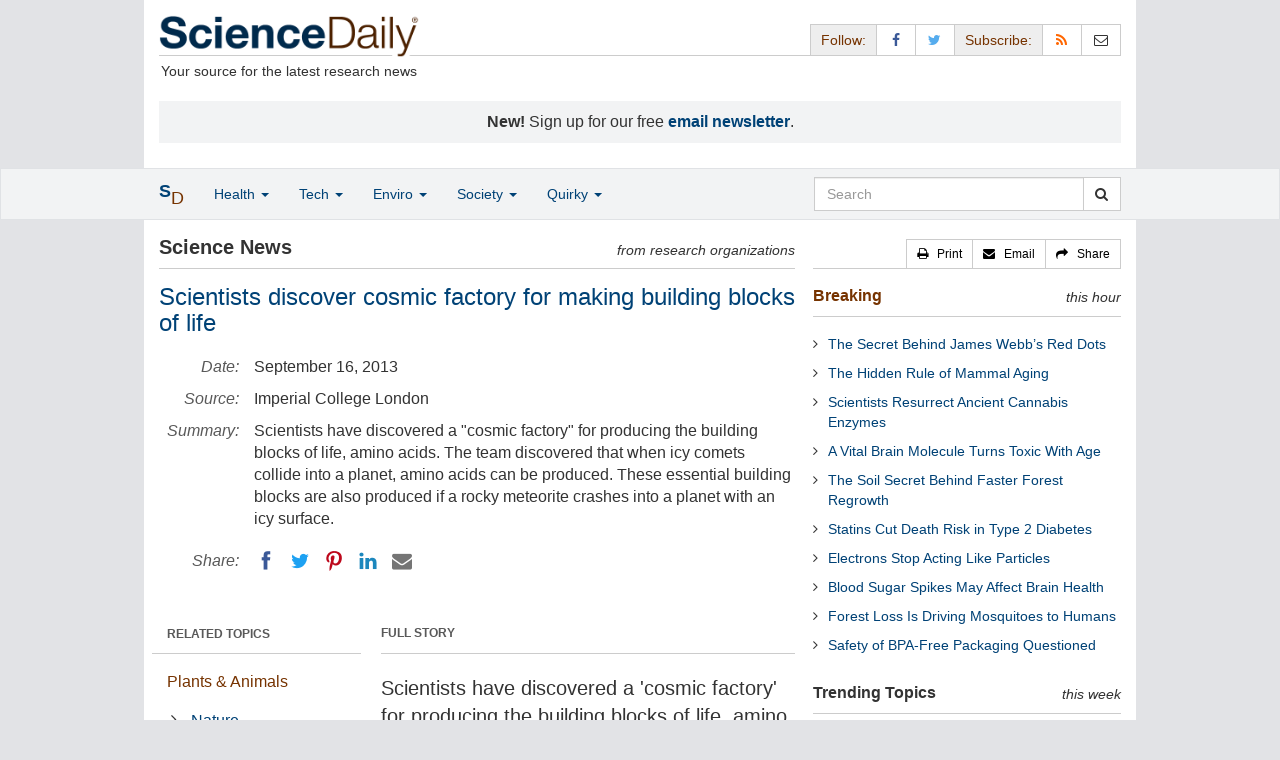

--- FILE ---
content_type: text/html
request_url: https://www.sciencedaily.com/releases/2013/09/130915134341.htm?utm_source=feedburner&utm_medium=feed&utm_campaign=Feed%3A+sciencedaily+%28ScienceDaily%3A+Latest+Science+News%29&utm_content=FaceBook
body_size: 11121
content:
<!DOCTYPE html>
<!--?xml encoding="UTF-8"--><html lang="en">
  <head>
	<meta charset="utf-8" />
	<meta http-equiv="X-UA-Compatible" content="IE=edge" />
	<meta id="viewport" name="viewport" content="width=device-width, initial-scale=1" />
        <meta name="robots" content="max-image-preview:large" />
	<title>Scientists discover cosmic factory for making building blocks of life | ScienceDaily</title>

	<meta name="description" content="Scientists have discovered a &amp;quot;cosmic factory&amp;quot; for producing the building blocks of life, amino acids. The team discovered that when icy comets collide into a planet, amino acids can be produced. These essential building blocks are also produced if a rocky meteorite crashes into a planet with an icy surface." id="metasummary" />
	<meta name="keywords" content="Nature; Molecular Biology; Biology; Space Exploration; Asteroids, Comets and Meteors; Jupiter; Origin of Life; Fossils; Early Climate" id="metakeywords" />

	<meta name="last-modified" content="Fri, 16 Jan 2026 08:45:59 GMT" />
	<meta name="expires" content="Fri, 16 Jan 2026 09:45:59 GMT" />

	<meta property="og:title" id="og_title" content="Scientists discover cosmic factory for making building blocks of life" />
	<meta property="og:type" content="article" />
	<meta property="og:url" id="og_url" content="https://www.sciencedaily.com/releases/2013/09/130915134341.htm" />
        <meta property="og:image" id="og_image" content="https://www.sciencedaily.com/images/scidaily-icon.png" />
        <meta property="og:image:width" id="og_image_width" content="200" />
        <meta property="og:image:height" id="og_image_height" content="200" />
	<meta property="og:description" id="og_description" content="Scientists have discovered a &amp;quot;cosmic factory&amp;quot; for producing the building blocks of life, amino acids. The team discovered that when icy comets collide into a planet, amino acids can be produced. These essential building blocks are also produced if a rocky meteorite crashes into a planet with an icy surface." />
	<meta property="og:site_name" content="ScienceDaily" />

	<link rel="canonical" href="https://www.sciencedaily.com/releases/2013/09/130915134341.htm" />
	<link rel="alternate" type="application/rss+xml" title="ScienceDaily: Latest Science News" href="https://www.sciencedaily.com/rss/" />

	<!-- Bootstrap core CSS -->
	<link href="/css/bootstrap.min.css" rel="stylesheet" />

	<!-- Font Awesome CSS -->
	<link href="/css/font-awesome.min.css" rel="stylesheet" />

	<!-- YAMM!3 CSS -->
	<link href="/css/yamm.css" rel="stylesheet" />
	
	<!-- Social Share Kit CSS -->
	<link href="/css/social-share-kit.css" rel="stylesheet" type="text/css" />

	<!-- Custom styles for this template -->
	<link href="/css/custom-202404121350.css" rel="stylesheet" />
	
<script type="text/javascript">
	/* Google Analytics TCF 2.0 support */
	window['gtag_enable_tcf_support'] = true;
</script>

<!-- Google tag (gtag.js) -->
<script async src="https://www.googletagmanager.com/gtag/js?id=G-GT6V1PPT8H"></script>
<script>
  window.dataLayer = window.dataLayer || [];
  function gtag(){dataLayer.push(arguments);}
  gtag('js', new Date());
  gtag('config', 'G-GT6V1PPT8H');
</script>

<script type="text/javascript" async="async" data-noptimize="1" data-cfasync="false" src="//scripts.pubnation.com/tags/197d605c-8b0a-4d0c-8229-cd0e28a78762.js"></script>

</head>
<body>

<header>

	<a href="#main" class="skip">Skip to main content</a>

	<!-- Container -->
    <div class="container white">
	    
		<!-- Row -->
	    <div class="row header">
		    
		    <div class="col-sm-5 col-md-4 no-padding-right">
			    <div class="logo">
				    <a href="/" title="ScienceDaily"><img src="/images/sd-logo.png" height="43" width="260" alt="ScienceDaily" /></a>
				    <hr class="hr-logo" />
				    <div class="clearfix"></div>
				    <div class="motto">Your source for the latest research news</div>
			    </div>
		    </div>
		    
			<div class="col-sm-7 col-md-8 no-padding-left hidden-xs">
				<div class="sharing">
					<div id="controls" class="btn-group" role="group" aria-label="...">
						<a href="#" class="btn btn-default topbar hidden-xs" role="button" aria-disabled="true">Follow:</a>
						<a href="https://www.facebook.com/sciencedaily" class="btn btn-default" data-toggle="tooltip" data-placement="bottom" title="Facebook" aria-label="Facebook Page"><i class="fa fa-facebook fa-fw" role="presentation"><span class="display-none">Facebook</span></i></a>
						<a href="https://twitter.com/sciencedaily" class="btn btn-default" data-toggle="tooltip" data-placement="bottom" title="X/Twitter" aria-label="X/Twitter Page"><i class="fa fa-twitter fa-fw" role="presentation"><span class="display-none">X/Twitter</span></i></a>
						<a href="#" class="btn btn-default topbar hidden-xs" role="button" aria-disabled="true">Subscribe:</a>
						<a href="/newsfeeds.htm" class="btn btn-default hidden-tiny" data-toggle="tooltip" data-placement="bottom" title="RSS Feeds" aria-label="RSS Feeds"><i class="fa fa-rss fa-fw" role="presentation"><span class="display-none">RSS Feeds</span></i></a>
						<a href="https://sciencedaily.substack.com" class="btn btn-default" target="_blank" data-toggle="tooltip" data-placement="bottom" title="Newsletter" aria-label="Newsletter"><i class="fa fa-envelope-o fa-fw" role="presentation"><span style="display: none">Newsletter</span></i></a>
					</div>
				</div>

			</div>

		</div>
		
		<div id="callout">
<strong>New!</strong> Sign up for our free <strong><a href="https://sciencedaily.substack.com/#" target="_blank">email newsletter</a></strong>.</div>
		
	</div>
<!-- /container -->

</header>

    <div id="contents" class="container white">
	    
	<div class="row">

		<!-- Main -->
		<main id="main">
		<div class="col-sm-7 col-md-8 main less-padding-right hyphenate">
			
			<!-- Top Science News -->
			<div class="head no-print">
				<div class="pull-left head-left">Science News</div>
				<div class="pull-right head-right">from research organizations</div>
			</div>
			<div class="clearfix"></div>
			<hr class="head-rule no-print" />
			
			<h1 id="headline" class="headline">Scientists discover cosmic factory for making building blocks of life</h1>
			
			
			<dl class="dl-horizontal dl-custom">
				<dt>Date:</dt>
				<dd id="date_posted">September 16, 2013</dd>
				<dt>Source:</dt>
				<dd id="source">Imperial College London</dd>
				<dt>Summary:</dt>
				<dd id="abstract">Scientists have discovered a &quot;cosmic factory&quot; for producing the building blocks of life, amino acids. The team discovered that when icy comets collide into a planet, amino acids can be produced. These essential building blocks are also produced if a rocky meteorite crashes into a planet with an icy surface.</dd>
				<dt class="no-print">Share:</dt>
				<dd class="no-print">
					<div id="share_top">
						<div data-url="https://www.sciencedaily.com/releases/2013/09/130915134341.htm" class="ssk-sm ssk-group">
							<a href="#" class="ssk ssk-icon ssk-facebook" aria-label="Facebook"><span class="display-none">Facebook</span></a>
							<a href="#" class="ssk ssk-icon ssk-twitter" aria-label="Twitter"><span class="display-none">Twitter</span></a>
							<a href="#" class="ssk ssk-icon ssk-pinterest" aria-label="Pinterest"><span class="display-none">Pinterest</span></a>
							<a href="#" class="ssk ssk-icon ssk-linkedin" aria-label="LinkedIN"><span class="display-none">LinkedIN</span></a>
							<a href="#" class="ssk ssk-icon ssk-email" aria-label="Email"><span class="display-none">Email</span></a>
						</div>
					</div>
				</dd>
			</dl>
			
						<div class="mobile-top-rectangle">
				
						</div>
				
			<div class="row">
				
				<div class="col-md-8 col-md-push-4">
					
					<div class="fullstory">FULL STORY</div>
					<hr class="hr-fullstory" />

					<!-- /story_photo -->
					<div class="clearfix"></div>

					<div id="story_text" class="hyphenate underline">

						<div id="featured"></div>
						<p id="first" class="lead">Scientists have discovered a 'cosmic factory' for producing the building blocks of life, amino acids, in research published today in the journal <em>Nature Geoscience</em>.</p>

						<div id="text">
<p>The team from Imperial College London, the University of Kent and Lawrence Livermore National Laboratory discovered that when icy comets collide into a planet, amino acids can be produced. These essential building blocks are also produced if a rocky meteorite crashes into a planet with an icy surface.</p>
<p>The researchers suggest that this process provides another piece to the puzzle of how life was kick-started on Earth, after a period of time between 4.5 and 3.8 billion years ago when the planet had been bombarded by comets and meteorites.</p>
<p>Dr Zita Martins, co-author of the paper from the Department of Earth Science and Engineering at Imperial College London, says: &quot;Our work shows that the basic building blocks of life can be assembled anywhere in the Solar System and perhaps beyond. However, the catch is that these building blocks need the right conditions in order for life to flourish. Excitingly, our study widens the scope for where these important ingredients may be formed in the Solar System and adds another piece to the puzzle of how life on our planet took root.&quot;</p>
<p>Dr Mark Price, co-author from the University of Kent, adds: &quot;This process demonstrates a very simple mechanism whereby we can go from a mix of simple molecules, such as water and carbon-dioxide ice, to a more complicated molecule, such as an amino acid. This is the first step towards life. The next step is to work out how to go from an amino acid to even more complex molecules such as proteins.&quot;</p>
<p>The abundance of ice on the surfaces of Enceladus and Europa, which are moons orbiting Saturn and Jupiter respectively, could provide a perfect environment for the production of amino acids, when meteorites crash into their surface, say the researchers. Their work further underlines the importance of future space missions to these moons to search for signs of life.</p>
<p>The researchers discovered that when a comet impacts on a world it creates a shock wave that generates molecules that make up amino acids. The impact of the shock wave also generates heat, which then transforms these molecules into amino acids.</p>
<p>The team made their discovery by recreating the impact of a comet by firing projectiles through a large high speed gun. This gun, located at the University of Kent, uses compressed gas to propel projectiles at speeds of 7.15 kilometres per second into targets of ice mixtures, which have a similar composition to comets. The resulting impact created amino acids such as glycine and D-and L-alanine.</p></div>

					</div>
<!-- /story_text -->

				</div>
<!-- /col-md-8 -->
				
				<div class="col-md-4 col-md-pull-8 less-padding-left no-print">
					
					<div class="row">

						<div class="col-xs-6 col-md-12">
							
							<ul class="nav topics">
								<li class="nav-header">
<a href="#">RELATED TOPICS</a>
									<ul id="related_topics" class="nav subnav">
										<li>
<a href="/news/plants_animals/">Plants &amp; Animals</a>
											<ul class="nav nav-condensed fa-ul">
												<li>
<i class="fa-li fa fa-angle-right" role="presentation"></i><a href="/news/plants_animals/nature/" rel="tag">Nature</a>
</li>
												<li>
<i class="fa-li fa fa-angle-right" role="presentation"></i><a href="/news/plants_animals/molecular_biology/" rel="tag">Molecular Biology</a>
</li>
												<li>
<i class="fa-li fa fa-angle-right" role="presentation"></i><a href="/news/plants_animals/biology/" rel="tag">Biology</a>
</li>
											</ul>
										</li>
										<li>
<a href="/news/space_time/">Space &amp; Time</a>
											<ul class="nav nav-condensed fa-ul">
												<li>
<i class="fa-li fa fa-angle-right" role="presentation"></i><a href="/news/space_time/space_exploration/" rel="tag">Space Exploration</a>
</li>
												<li>
<i class="fa-li fa fa-angle-right" role="presentation"></i><a href="/news/space_time/asteroids,_comets_and_meteors/" rel="tag">Asteroids, Comets and Meteors</a>
</li>
												<li>
<i class="fa-li fa fa-angle-right" role="presentation"></i><a href="/news/space_time/jupiter/" rel="tag">Jupiter</a>
</li>
											</ul>
										</li>
										<li>
<a href="/news/fossils_ruins/">Fossils &amp; Ruins</a>
											<ul class="nav nav-condensed fa-ul">
												<li>
<i class="fa-li fa fa-angle-right" role="presentation"></i><a href="/news/fossils_ruins/origin_of_life/" rel="tag">Origin of Life</a>
</li>
												<li>
<i class="fa-li fa fa-angle-right" role="presentation"></i><a href="/news/fossils_ruins/fossils/" rel="tag">Fossils</a>
</li>
												<li>
<i class="fa-li fa fa-angle-right" role="presentation"></i><a href="/news/fossils_ruins/early_climate/" rel="tag">Early Climate</a>
</li>
											</ul>
										</li>
</ul>
								</li>
							</ul>
							
						</div>
						
						<div class="col-xs-6 col-md-12">

							<ul class="nav topics">
								<li class="nav-header">
<a href="#">RELATED TERMS</a>
									<ul id="related_terms" class="nav nav-condensed fa-ul">
										<li>
<i class="fa-li fa fa-angle-right" role="presentation"></i><a href="/terms/amino_acid.htm">Amino acid</a>
</li>
										<li>
<i class="fa-li fa fa-angle-right" role="presentation"></i><a href="/terms/protein.htm">Protein</a>
</li>
										<li>
<i class="fa-li fa fa-angle-right" role="presentation"></i><a href="/terms/solar_system.htm">Solar system</a>
</li>
										<li>
<i class="fa-li fa fa-angle-right" role="presentation"></i><a href="/terms/protein_biosynthesis.htm">Protein biosynthesis</a>
</li>
										<li>
<i class="fa-li fa fa-angle-right" role="presentation"></i><a href="/terms/essential_nutrient.htm">Essential nutrient</a>
</li>
										<li>
<i class="fa-li fa fa-angle-right" role="presentation"></i><a href="/terms/neptune's_natural_satellites.htm">Neptune's natural satellites</a>
</li>
										<li>
<i class="fa-li fa fa-angle-right" role="presentation"></i><a href="/terms/extraterrestrial_life.htm">Extraterrestrial life</a>
</li>
										<li>
<i class="fa-li fa fa-angle-right" role="presentation"></i><a href="/terms/rna.htm">RNA</a>
</li>
</ul>
								</li>
							</ul>
		
						</div>
<!-- /col-xs-6 -->

					</div>
<!-- /row -->

				</div>
<!-- /col-md-4 -->
				
			</div>
<!-- /row -->
			
			<div id="insertion_end"></div>
			
						<hr />

						<div id="story_source">								<p><strong>Story Source:</strong></p>
								<p><a href="http://www3.imperial.ac.uk/newsandeventspggrp/imperialcollege/newssummary/news_16-9-2013-12-23-46" style="text-decoration: underline" rel="noopener noreferrer" target="_blank">Materials</a> provided by <a href="http://www.imperial.ac.uk/" rel="noopener noreferrer" target="_blank"><strong>Imperial College London</strong></a>. Original written by Colin Smith. <em>Note: Content may be edited for style and length.</em></p>
</div>
<!-- /story_source -->
				
						<hr />
						<!-- /related_multimedia -->
						<div id="journal_references">
<p><strong>Journal Reference</strong>:</p>
<ol class="journal">
<li>Zita Martins, Mark C. Price, Nir Goldman, Mark A. Sephton, Mark J. Burchell. <strong>Shock synthesis of amino acids from impacting cometary and icy planet surface analogues</strong>. <em>Nature Geoscience</em>, 2013; DOI: <a href="http://dx.doi.org/10.1038/ngeo1930" style="text-decoration: underline" rel="noopener noreferrer" target="_blank">10.1038/ngeo1930</a>
</li>
</ol>
<hr />
</div>
<!-- /journal_references -->

						<div id="citations">

							<div role="tabpanel" class="right-tabs clearfix">

								<p class="pull-left"><strong>Cite This Page</strong>:</p>

								<!-- Nav tabs -->
								<ul class="nav nav-tabs" role="tablist">
									<li role="presentation" class="active"><a href="#citation_mla" aria-controls="citation_mla" role="tab" data-toggle="tab">MLA</a></li>
									<li role="presentation"><a href="#citation_apa" aria-controls="citation_apa" role="tab" data-toggle="tab">APA</a></li>
									<li role="presentation"><a href="#citation_chicago" aria-controls="citation_chicago" role="tab" data-toggle="tab">Chicago</a></li>
								</ul>
								
								<!-- Tab panes -->
								<div class="tab-content tab-citations">
									<div role="tabpanel" class="tab-pane active" id="citation_mla">Imperial College London. "Scientists discover cosmic factory for making building blocks of life." ScienceDaily. ScienceDaily, 16 September 2013. &lt;www.sciencedaily.com<wbr>/<wbr>releases<wbr>/<wbr>2013<wbr>/<wbr>09<wbr>/<wbr>130915134341.htm&gt;.</div>
									<div role="tabpanel" class="tab-pane" id="citation_apa">Imperial College London. (2013, September 16). Scientists discover cosmic factory for making building blocks of life. <em>ScienceDaily</em>. Retrieved January 17, 2026 from www.sciencedaily.com<wbr>/<wbr>releases<wbr>/<wbr>2013<wbr>/<wbr>09<wbr>/<wbr>130915134341.htm</div>
									<div role="tabpanel" class="tab-pane" id="citation_chicago">Imperial College London. "Scientists discover cosmic factory for making building blocks of life." ScienceDaily. www.sciencedaily.com<wbr>/<wbr>releases<wbr>/<wbr>2013<wbr>/<wbr>09<wbr>/<wbr>130915134341.htm (accessed January 17, 2026).</div>
								</div>

							</div>
			
							<div class="clearfix"></div>

						</div>
<!-- end citations -->

						<div class="clearfix"></div>

						<br />

			<div class="head">
	            <h2 id="exploremore_heading" class="pull-left head-left">Explore More</h2>
	            <div class="pull-right head-right">from ScienceDaily</div>
	        </div>
	        <div class="clearfix"></div>
	        <hr class="head-rule" />
	
			<div id="more_coverage_container">
				<div class="fullstory">MORE COVERAGE</div>
				<hr class="hr-fullstory" />
	
				<div id="more_coverage">					<div class="related-headline clearfix"><a href="/releases/2013/09/130916140453.htm">It's a Shock: Life on Earth May Have Come from out of This World</a></div>
					<div class="related-summary">
<span class="story-date">Nov. 30, -0001 </span> A group of international scientists including a Lawrence Livermore National Laboratory researcher have confirmed that life really could have come from out of this ... </div>
</div>
			</div>
						
			<div class="fullstory">RELATED STORIES</div>
			<hr class="hr-fullstory" />
	
			<div id="related_releases">					<div class="related-headline clearfix"><a href="/releases/2024/11/241113160829.htm">Meteorite Contains Evidence of Liquid Water on Mars 742 Million Years Ago</a></div>
					<div class="related-summary">
<span class="story-date">Nov. 13, 2024 </span> An asteroid struck Mars 11 million years ago and sent pieces of the red planet hurtling through space. One of these chunks of Mars eventually crashed into the Earth and is one of the few meteorites ... </div>					<div class="related-headline clearfix"><a href="/releases/2024/09/240911112114.htm">Scientists Expand the Genetic Alphabet to Create New Proteins</a></div>
					<div class="related-summary">
<span class="story-date">Sep. 11, 2024 </span> It's a dogma taught in every introductory biology class: Proteins are composed of combinations of 20 different amino acids, arranged into diverse sequences like words. But researchers trying to ... </div>					<div class="related-headline clearfix"><a href="/releases/2024/07/240721113224.htm">Life Signs Could Survive Near Surfaces of Enceladus and Europa</a></div>
					<div class="related-summary">
<span class="story-date">July 21, 2024 </span> Europa and Enceladus, icy moons of Jupiter and Saturn respectively, have evidence of oceans beneath their crusts. A NASA experiment suggests -- if these oceans support life -- signatures of that life ... </div>					<div class="related-headline clearfix"><a href="/releases/2023/11/231114215641.htm">'Bouncing' Comets Could Deliver Building Blocks for Life to Exoplanets</a></div>
					<div class="related-summary">
<span class="story-date">Nov. 14, 2023 </span> How did the molecular building blocks for life end up on Earth? One long-standing theory is that they could have been delivered by comets. Now, researchers have shown how comets could deposit similar ... </div>					<div class="related-headline clearfix"><a href="/releases/2023/05/230525141329.htm">New Study Provides Novel Insights Into the Cosmic Evolution of Amino Acids</a></div>
					<div class="related-summary">
<span class="story-date">May 25, 2023 </span> All biological amino acids on Earth appear exclusively in their left-handed form, but the reason underlying this observation is elusive. Recently, scientists uncovered new clues about the cosmic ... </div>					<div class="related-headline clearfix"><a href="/releases/2023/01/230111193434.htm">Scientists Study Life Origins by Simulating a Cosmic Evolution</a></div>
					<div class="related-summary">
<span class="story-date">Jan. 11, 2023 </span> Amino acids make up millions of proteins that drive the chemical gears of life, including essential bodily functions in animals. Because of amino acids' relationship to living things scientists ... </div>
<hr class="head-rule" />
<div class="fullstory">TRENDING AT <a href="https://scitechdaily.com/">SCITECHDAILY.com</a>
</div>
<hr class="hr-fullstory" />
<p><a href="https://scitechdaily.com/patients-once-paralyzed-by-life-show-lasting-recovery-with-implanted-nerve-therapy/">Patients Once “Paralyzed by Life” Show Lasting Recovery With Implanted Nerve Therapy</a></p>
<p><a href="https://scitechdaily.com/using-these-common-painkillers-after-surgery-may-be-slowing-recovery-new-study-finds/">Using These Common Painkillers After Surgery May Be Slowing Recovery, New Study Finds</a></p>
<p><a href="https://scitechdaily.com/could-a-tomato-nutrient-help-prevent-severe-gum-disease-in-older-adults/">Could a Tomato Nutrient Help Prevent Severe Gum Disease in Older Adults?</a></p>
<p><a href="https://scitechdaily.com/a-hidden-climate-rhythm-is-driving-extreme-floods-and-droughts-worldwide/">A Hidden Climate Rhythm Is Driving Extreme Floods and Droughts Worldwide</a></p>
</div>
	
		</div>
		</main>
		<!-- /Main -->

		<!-- Sidebar -->
		<div class="col-sm-5 col-md-4 less-padding-left sidebar no-print">
			<div class="pull-right btn-group btn-group-sm tools-top hidden-tiny hidden-xs" role="group" aria-label="...">
				<a href="#" class="btn btn-default print black" role="button"><i class="fa fa-print" role="presentation"></i>   <span class="hidden-sm">Print</span></a>
				<a href="#" class="btn btn-default email black" role="button"><i class="fa fa-envelope" role="presentation"></i>   <span class="hidden-sm">Email</span></a>
				<a href="#" class="btn btn-default black" data-toggle="modal" data-target="#shareModal" role="button"><i class="fa fa-share" role="presentation"></i>   <span class="hidden-sm">Share</span></a>
			</div>
			<div class="clearfix"></div>
			<hr class="hr-tools-top" />
			
			<div class="subhead">
				<h2 id="breaking_heading" class="pull-left subhead-left"><a href="/breaking/" class="breaking-head">Breaking</a></h2>
				<div class="pull-right subhead-right">this hour</div>
			</div>
			<div class="clearfix"></div>
			<hr class="head-rule" />
			
			<ul id="justin_headlines" class="list-unstyled breaking-list">
	
	<li><a href="/releases/2026/01/260115022801.htm">The Secret Behind James Webb’s Red Dots</a></li>
	

	
	<li><a href="/releases/2026/01/260115022814.htm">The Hidden Rule of Mammal Aging</a></li>
	

	
	<li><a href="/releases/2026/01/260115022805.htm">Scientists Resurrect Ancient Cannabis Enzymes</a></li>
	

	
	<li><a href="/releases/2026/01/260115022811.htm">A Vital Brain Molecule Turns Toxic With Age</a></li>
	

	
	<li><a href="/releases/2026/01/260115220612.htm">The Soil Secret Behind Faster Forest Regrowth</a></li>
	

	
	<li><a href="/releases/2026/01/260115022812.htm">Statins Cut Death Risk in Type 2 Diabetes</a></li>
	

	
	<li><a href="/releases/2026/01/260115022758.htm">Electrons Stop Acting Like Particles</a></li>
	

	
	<li><a href="/releases/2026/01/260115022756.htm">Blood Sugar Spikes May Affect Brain Health</a></li>
	

	
	<li><a href="/releases/2026/01/260115022754.htm">Forest Loss Is Driving Mosquitoes to Humans</a></li>
	

	
	<li><a href="/releases/2026/01/260114084134.htm">Safety of BPA-Free Packaging Questioned</a></li>
	
</ul>
			
			<div class="subhead extra-top-margin">
				<h2 id="most_popular_heading" class="pull-left subhead-left">Trending Topics</h2>
				<div class="pull-right subhead-right">this week</div>
			</div>
			<div class="clearfix"></div>
			<hr class="head-rule" />
			
			<div id="most_popular_section1_head" class="side-subhead"><a href="/news/space_time/" class="gray">SPACE &amp; TIME</a></div>
			<div id="most_popular_section1">
	<div class="sidebar-headline clearfix"><a href="/news/space_time/cosmic_rays/">Cosmic Rays</a></div>
	<div class="sidebar-headline clearfix"><a href="/news/space_time/galaxies/">Galaxies</a></div>
	<div class="sidebar-headline clearfix"><a href="/news/space_time/space_probes/">Space Probes</a></div>
</div>

			<div id="most_popular_section2_head" class="side-subhead"><a href="/news/matter_energy/" class="gray">MATTER &amp; ENERGY</a></div>
			<div id="most_popular_section2">
	<div class="sidebar-headline clearfix"><a href="/news/matter_energy/spintronics/">Spintronics</a></div>
	<div class="sidebar-headline clearfix"><a href="/news/matter_energy/albert_einstein/">Albert Einstein</a></div>
	<div class="sidebar-headline clearfix"><a href="/news/matter_energy/batteries/">Batteries</a></div>
</div>
			
			<div id="most_popular_section3_head" class="side-subhead"><a href="/news/computers_math/" class="gray">COMPUTERS &amp; MATH</a></div>
			<div id="most_popular_section3">
	<div class="sidebar-headline clearfix"><a href="/news/computers_math/computer_programming/">Computer Programming</a></div>
	<div class="sidebar-headline clearfix"><a href="/news/computers_math/internet/">Internet</a></div>
	<div class="sidebar-headline clearfix"><a href="/news/computers_math/mobile_computing/">Mobile Computing</a></div>
</div>
			
			<div class="halfpage double-extra-top-margin">

			</div>

			<div class="subhead extra-top-margin">
				<h2 id="strange_offbeat_heading" class="pull-left subhead-left">Strange &amp; Offbeat</h2>
				<div class="pull-right subhead-right"> </div>
			</div>
			<div class="clearfix"></div>
			<hr class="head-rule" />
			
			<div id="strange_offbeat_section1_head" class="side-subhead"><a href="/news/strange_offbeat/space_time/" class="gray">SPACE &amp; TIME</a></div>
			<div id="strange_offbeat_section1">
	<div class="sidebar-headline clearfix"><a href="/releases/2025/12/251216081949.htm">Ramanujan’s 100-Year-Old Pi Formula Is Still Revealing the Universe</a></div>
	<div class="sidebar-headline clearfix"><a href="/releases/2025/12/251215084222.htm">Hidden Dimensions Could Explain Where Mass Comes from</a></div>
	<div class="sidebar-headline clearfix"><a href="/releases/2025/11/251112011838.htm">NASA's Webb Finds Life’s Building Blocks Frozen in a Galaxy Next Door</a></div>
</div>

			<div id="strange_offbeat_section2_head" class="side-subhead"><a href="/news/strange_offbeat/matter_energy/" class="gray">MATTER &amp; ENERGY</a></div>
			<div id="strange_offbeat_section2">
	<div class="sidebar-headline clearfix"><a href="/releases/2025/12/251228020014.htm">Fusion Reactors May Create Dark Matter Particles</a></div>
	<div class="sidebar-headline clearfix"><a href="/releases/2025/11/251110021052.htm">Physicists Prove the Universe Isn’t a Simulation After All</a></div>
	<div class="sidebar-headline clearfix"><a href="/releases/2025/11/251109013236.htm">Dark Energy Might Be Changing and So Is the Universe</a></div>
</div>
			
			<div id="strange_offbeat_section3_head" class="side-subhead"><a href="/news/strange_offbeat/computers_math/" class="gray">COMPUTERS &amp; MATH</a></div>
			<div id="strange_offbeat_section3">
	<div class="sidebar-headline clearfix"><a href="/releases/2025/12/251221043223.htm">What If AI Becomes Conscious and We Never Know</a></div>
	<div class="sidebar-headline clearfix"><a href="/releases/2025/12/251209234139.htm">Scientists Reveal a Tiny Brain Chip That Streams Thoughts in Real Time</a></div>
	<div class="sidebar-headline clearfix"><a href="/releases/2025/11/251111054354.htm">Brain-Like Learning Found in Bacterial Nanopores</a></div>
</div>
			
		</div>
		<!-- /Sidebar -->

	</div>
	<!-- /Row -->

	<br />

	</div> <!-- /Container -->

<div id="navwrapper">
<div id="topnav">
	<!-- Static navbar -->
	<nav class="navbar yamm navbar-default navbar-static navbar-custom"><div class="container">
		<div class="navbar-header">
		  <button type="button" class="navbar-toggle collapsed menu" data-toggle="collapse" data-target="#navbar" aria-expanded="false" aria-controls="navbar">
			<span class="sr-only">Toggle navigation</span>
			<span>Menu  <i class="fa fa-bars" role="presentation"></i></span>
		  </button>
		  <a class="navbar-brand visible-xs" href="#"><span class="icon-s">S<span class="icon-d">D</span></span></a>
		  <ul class="nav navbar-nav hidden-xs">
<li class="dropdown">
			  <a href="#" class="navbar-brand dropdown-toggle" data-toggle="dropdown" role="button" aria-expanded="false" aria-haspopup="true"><span class="icon-s">S<span class="icon-d">D</span></span></a>
			  <ul class="dropdown-menu brand" role="menu">
<li><a href="/" role="menuitem">Home Page</a></li>
				<li class="divider">
				</li>
<li><a href="/news/top/science/" role="menuitem">Top Science News</a></li>
				<li class="divider">
				</li>
<li><a href="/news/" role="menuitem">Latest News</a></li>
			  </ul>
</li>
		  </ul>
</div>
		<div id="navbar" class="navbar-collapse collapse">
		  <ul class="nav navbar-nav">
<li class="dropdown visible-xs">
			  <a href="#" class="dropdown-toggle" data-toggle="dropdown" role="button" aria-expanded="false" aria-haspopup="true">Home <span class="caret" role="presentation"></span></a>
			  <ul class="dropdown-menu" role="menu">
<li><a href="/" role="menuitem">Home Page</a></li>
				<li class="divider">
				</li>
<li><a href="/news/top/science/" role="menuitem">Top Science News</a></li>
				<li class="divider">
				</li>
<li><a href="/news/" role="menuitem">Latest News</a></li>
			  </ul>
<!-- /dropdown-menu -->
</li>
<!-- /dropdown -->
			<li class="dropdown">
			  <a href="#" class="dropdown-toggle" data-toggle="dropdown" role="button" aria-expanded="false" aria-haspopup="true">Health <span class="caret" role="presentation"></span></a>
			  <ul class="dropdown-menu dropdown-menu-left" role="menu">
<li class="menu-item">
					  <div class="yamm-content hyphenate">
						  <div>View all the latest <strong><a href="/news/top/health/">top news</a></strong> in the health sciences, <span class="hidden-xs hidden-sm" role="presentation"><br /></span>or browse the topics below:</div>
						  <div class="row">
							  <div class="col-xs-4">
								  <div class="menu-section"><a href="/news/health_medicine/">Health &amp; Medicine</a></div>
									<ul class="list-unstyled menu-topics">
<li><a href="/news/health_medicine/allergy/" role="menuitem">Allergy</a></li>
										<li><a href="/news/health_medicine/cancer/" role="menuitem">Cancer</a></li>
										<li><a href="/news/health_medicine/cold_and_flu/" role="menuitem">Cold and Flu</a></li>
										<li><a href="/news/health_medicine/diabetes/" role="menuitem">Diabetes</a></li>
									
										<li><a href="/news/health_medicine/heart_disease/" role="menuitem">Heart Disease</a></li>
									
										<li><a href="/news/health_medicine/" role="menuitem">... <em>more topics</em></a></li>
									</ul>
<!-- /menu-topics -->
</div>
<!-- /col-xs-4 -->
							  <div class="col-xs-4">
								  <div class="menu-section"><a href="/news/mind_brain/" role="menuitem">Mind &amp; Brain</a></div>
									<ul class="list-unstyled menu-topics">
<li><a href="/news/mind_brain/add_and_adhd/" role="menuitem">ADD and ADHD</a></li>
									
										<li><a href="/news/mind_brain/alzheimer's/" role="menuitem">Alzheimer's</a></li>
									
										<li><a href="/news/mind_brain/headaches/" role="menuitem">Headaches</a></li>
										<li><a href="/news/mind_brain/intelligence/" role="menuitem">Intelligence</a></li>
									
										<li><a href="/news/mind_brain/psychology/" role="menuitem">Psychology</a></li>
									
										<li><a href="/news/mind_brain/" role="menuitem">... <em>more topics</em></a></li>
									</ul>
<!-- /menu-topics -->
</div>
<!-- /col-xs-4 -->
							  <div class="col-xs-4">
								  <div class="menu-section"><a href="/news/living_well/" role="menuitem">Living Well</a></div>
									<ul class="list-unstyled menu-topics">
<li><a href="/news/mind_brain/parenting/" role="menuitem">Parenting</a></li>
										<li><a href="/news/mind_brain/child_development/" role="menuitem">Child Development</a></li>
										<li><a href="/news/mind_brain/stress/" role="menuitem">Stress</a></li>
										<li><a href="/news/health_medicine/nutrition/" role="menuitem">Nutrition</a></li>
										<li><a href="/news/health_medicine/fitness/" role="menuitem">Fitness</a></li>
					
										<li><a href="/news/living_well/" role="menuitem">... <em>more topics</em></a></li>
									</ul>
<!-- /menu-topics -->
</div>
<!-- /col-xs-4 -->
						  </div>
<!-- /row -->
					  </div>
<!-- /yamm-content -->
				  </li>
<!-- /menu-item -->
			  </ul>
<!-- /dropdown-menu -->
</li>
<!-- /dropdown -->
				  
			<li class="dropdown">
			  <a href="#" class="dropdown-toggle" data-toggle="dropdown" role="button" aria-expanded="false" aria-haspopup="true">Tech <span class="caret" role="presentation"></span></a>
			  <ul class="dropdown-menu dropdown-menu-left" role="menu">
<li class="menu-item">
					  <div class="yamm-content hyphenate">
						  <div>View all the latest <strong><a href="/news/top/technology/">top news</a></strong> in the physical sciences &amp; technology, <span class="hidden-xs hidden-sm" role="presentation"><br /></span>or browse the topics below:</div>
						  <div class="row">
							  <div class="col-xs-4">
								  <div class="menu-section"><a href="/news/matter_energy/" role="menuitem">Matter &amp; Energy</a></div>
									<ul class="list-unstyled menu-topics">
										<li><a href="/news/matter_energy/chemistry/" role="menuitem">Chemistry</a></li>
									
										<li><a href="/news/matter_energy/fossil_fuels/" role="menuitem">Fossil Fuels</a></li>
									
										<li><a href="/news/matter_energy/nanotechnology/" role="menuitem">Nanotechnology</a></li>
										<li><a href="/news/matter_energy/physics/" role="menuitem">Physics</a></li>
									
										<li><a href="/news/matter_energy/solar_energy/" role="menuitem">Solar Energy</a></li>
										<li><a href="/news/matter_energy/" role="menuitem">... <em>more topics</em></a></li>
									</ul>
<!-- /menu-topics -->
</div>
<!-- /col-xs-4 -->
							  <div class="col-xs-4">
								  <div class="menu-section"><a href="/news/space_time/" role="menuitem">Space &amp; Time</a></div>
									<ul class="list-unstyled menu-topics">
									
										<li><a href="/news/space_time/black_holes/" role="menuitem">Black Holes</a></li>
										<li><a href="/news/space_time/dark_matter/" role="menuitem">Dark Matter</a></li>
									
										<li><a href="/news/space_time/extrasolar_planets/" role="menuitem">Extrasolar Planets</a></li>
					
										<li><a href="/news/space_time/solar_system/" role="menuitem">Solar System</a></li>
										<li><a href="/news/space_time/space_telescopes/" role="menuitem">Space Telescopes</a></li>
									
										<li><a href="/news/space_time/" role="menuitem">... <em>more topics</em></a></li>
									</ul>
<!-- /menu-topics -->
</div>
<!-- /col-xs-4 -->
							  <div class="col-xs-4">
								  <div class="menu-section"><a href="/news/computers_math/" role="menuitem">Computers &amp; Math</a></div>
									<ul class="list-unstyled menu-topics">
<li><a href="/news/computers_math/artificial_intelligence/" role="menuitem">Artificial Intelligence</a></li>
										<li><a href="/news/computers_math/mathematics/" role="menuitem">Mathematics</a></li>
										<li><a href="/news/computers_math/quantum_computers/" role="menuitem">Quantum Computers</a></li>
									
										<li><a href="/news/computers_math/robotics/" role="menuitem">Robotics</a></li>
										<li><a href="/news/computers_math/virtual_reality/" role="menuitem">Virtual Reality</a></li>
									
										<li><a href="/news/computers_math/" role="menuitem">... <em>more topics</em></a></li>
									</ul>
<!-- /menu-topics -->
</div>
<!-- /col-xs-4 -->
						  </div>
<!-- /row -->
					  </div>
<!-- /yamm-content -->
				  </li>
<!-- /menu-item -->
			  </ul>
<!-- /dropdown-menu -->
</li>
<!-- /dropdown -->
			<li class="dropdown">
			  <a href="#" class="dropdown-toggle" data-toggle="dropdown" role="button" aria-expanded="false" aria-haspopup="true">Enviro <span class="caret" role="presentation"></span></a>
			  <ul class="dropdown-menu dropdown-menu-left" role="menu">
<li class="menu-item">
					  <div class="yamm-content hyphenate">
						  <div>View all the latest <strong><a href="/news/top/environment/">top news</a></strong> in the environmental sciences, <span class="hidden-xs hidden-sm" role="presentation"><br /></span>or browse the topics below:</div>
						  <div class="row">
							  <div class="col-xs-4">
								  <div class="menu-section"><a href="/news/plants_animals/" role="menuitem">Plants &amp; Animals</a></div>
									<ul class="list-unstyled menu-topics">
<li><a href="/news/plants_animals/agriculture_and_food/" role="menuitem">Agriculture and Food</a></li>
									
										<li><a href="/news/plants_animals/biology/" role="menuitem">Biology</a></li>
										<li><a href="/news/plants_animals/biotechnology/" role="menuitem">Biotechnology</a></li>
									
									
										<li><a href="/news/plants_animals/extinction/" role="menuitem">Extinction</a></li>
										<li><a href="/news/plants_animals/microbes_and_more/" role="menuitem">Microbes and More</a></li>
									
										<li><a href="/news/plants_animals/" role="menuitem">... <em>more topics</em></a></li>
									</ul>
<!-- /menu-topics -->
</div>
<!-- /col-xs-4 -->
							  <div class="col-xs-4">
								  <div class="menu-section"><a href="/news/earth_climate/" role="menuitem">Earth &amp; Climate</a></div>
									<ul class="list-unstyled menu-topics">
<li><a href="/news/earth_climate/climate/" role="menuitem">Climate</a></li>
									
										<li><a href="/news/earth_climate/earthquakes/" role="menuitem">Earthquakes</a></li>
									
										<li><a href="/news/earth_climate/geology/" role="menuitem">Geology</a></li>
										<li><a href="/news/earth_climate/global_warming/" role="menuitem">Global Warming</a></li>
										<li><a href="/news/earth_climate/pollution/" role="menuitem">Pollution</a></li>
									
										<li><a href="/news/earth_climate/" role="menuitem">... <em>more topics</em></a></li>
									</ul>
<!-- /menu-topics -->
</div>
<!-- /col-xs-4 -->
							  <div class="col-xs-4">
								  <div class="menu-section"><a href="/news/fossils_ruins/" role="menuitem">Fossils &amp; Ruins</a></div>
									<ul class="list-unstyled menu-topics">
										<li><a href="/news/fossils_ruins/anthropology/" role="menuitem">Anthropology</a></li>
									
										<li><a href="/news/fossils_ruins/archaeology/" role="menuitem">Archaeology</a></li>
										<li><a href="/news/fossils_ruins/dinosaurs/" role="menuitem">Dinosaurs</a></li>
										<li><a href="/news/fossils_ruins/evolution/" role="menuitem">Evolution</a></li>
										<li><a href="/news/fossils_ruins/paleontology/" role="menuitem">Paleontology</a></li>
									
										<li><a href="/news/fossils_ruins/" role="menuitem">... <em>more topics</em></a></li>
									</ul>
<!-- /menu-topics -->
</div>
<!-- /col-xs-4 -->
						  </div>
<!-- /row -->
					  </div>
<!-- /yamm-content -->
				  </li>
<!-- /menu-item -->
			  </ul>
<!-- /dropdown-menu -->
</li>
<!-- /dropdown -->
			<li class="dropdown">
			  <a href="#" class="dropdown-toggle" data-toggle="dropdown" role="button" aria-expanded="false" aria-haspopup="true">Society <span class="caret" role="presentation"></span></a>
			  <ul class="dropdown-menu dropdown-menu-left" role="menu">
<li class="menu-item">
					  <div class="yamm-content hyphenate">
						  <div>View all the latest <strong><a href="/news/top/society/">top news</a></strong> in the social sciences &amp; education, <span class="hidden-xs hidden-sm" role="presentation"><br /></span>or browse the topics below:</div>
						  <div class="row">
							  <div class="col-xs-4">
								  <div class="menu-section"><a href="/news/science_society/" role="menuitem">Science &amp; Society</a></div>
									<ul class="list-unstyled menu-topics">
<li><a href="/news/science_society/arts_and_culture/" role="menuitem">Arts &amp; Culture</a></li>
										<li><a href="/news/science_society/economics/" role="menuitem">Economics</a></li>
										<li><a href="/news/science_society/privacy_issues/" role="menuitem">Privacy Issues</a></li>
										<li><a href="/news/science_society/public_health/" role="menuitem">Public Health</a></li>
										<li><a href="/news/science_society/sports/" role="menuitem">Sports</a></li>
									
										<li><a href="/news/science_society/" role="menuitem">... <em>more topics</em></a></li>
									</ul>
<!-- /menu-topics -->
</div>
<!-- /col-xs-4 -->
							  <div class="col-xs-4">
								  <div class="menu-section"><a href="/news/business_industry/" role="menuitem">Business &amp; Industry</a></div>
									<ul class="list-unstyled menu-topics">
										<li><a href="/news/computers_math/computers_and_internet/" role="menuitem">Computers &amp; Internet</a></li>
										<li><a href="/news/matter_energy/energy_and_resources/" role="menuitem">Energy &amp; Resources</a></li>
										<li><a href="/news/matter_energy/engineering/" role="menuitem">Engineering</a></li>
										<li><a href="/news/matter_energy/medical_technology/" role="menuitem">Medical Technology</a></li>
										<li><a href="/news/matter_energy/automotive_and_transportation/" role="menuitem">Transportation</a></li>
										
										<li><a href="/news/business_industry/" role="menuitem">... <em>more topics</em></a></li>
									</ul>
<!-- /menu-topics -->
</div>
<!-- /col-xs-4 -->
							  <div class="col-xs-4">
								  <div class="menu-section"><a href="/news/education_learning/" role="menuitem">Education &amp; Learning</a></div>
									<ul class="list-unstyled menu-topics">
										<li><a href="/news/mind_brain/creativity/" role="menuitem">Creativity</a></li>
										<li><a href="/news/mind_brain/educational_psychology/" role="menuitem">Educational Psychology</a></li>
										<li><a href="/news/mind_brain/infant_and_preschool_learning/" role="menuitem">Infant &amp; Preschool</a></li>
										<li><a href="/news/mind_brain/learning_disorders/" role="menuitem">Learning Disorders</a></li>
										<li><a href="/news/science_society/stem_education/" role="menuitem">STEM Education</a></li>
										
										<li><a href="/news/education_learning/" role="menuitem">... <em>more topics</em></a></li>
									</ul>
<!-- /menu-topics -->
</div>
<!-- /col-xs-4 -->
						  </div>
<!-- /row -->
					  </div>
<!-- /yamm-content -->
				  </li>
<!-- /menu-item -->
			  </ul>
<!-- /dropdown-menu -->
</li>
<!-- /dropdown -->
			<li class="dropdown">
			  <a href="#" class="dropdown-toggle" data-toggle="dropdown" role="button" aria-expanded="false" aria-haspopup="true">Quirky <span class="caret" role="presentation"></span></a>
			  <ul class="dropdown-menu" role="menu">
				  <li><a href="/news/strange_offbeat/" role="menuitem">Top News</a></li>
				<li class="divider">
				</li>
<li><a href="/news/strange_offbeat/human_quirks/" role="menuitem">Human Quirks</a></li>
				<li><a href="/news/strange_offbeat/odd_creatures/" role="menuitem">Odd Creatures</a></li>
				<li><a href="/news/strange_offbeat/bizarre_things/" role="menuitem">Bizarre Things</a></li>
				<li><a href="/news/strange_offbeat/weird_world/" role="menuitem">Weird World</a></li>
			  </ul>
<!-- /dropdown-menu -->
</li>
<!-- /dropdown -->
		  </ul>
<form action="/search/" method="get" class="navbar-form navbar-right" role="search">
			  <div class="form-group search">
				  <div class="input-group">
					  <label id="keywordlabel" for="keyword" class="display-none">Keyword:</label><input type="text" id="keyword" name="keyword" aria-labelledby="keywordlabel" title="Enter keyword to search" class="form-control hidden-xs" placeholder="Search" /><span class="input-group-btn"><button class="btn btn-default" type="submit" aria-label="search"><i class="fa fa-search" role="presentation"><span class="display-none">Search</span></i></button></span>
</div>
			  </div>
		  </form>

		</div>
<!--/.nav-collapse -->
	  </div>
	</nav>
</div>
</div>
<!-- /navwrapper -->

<footer>
	
	<div class="container light-gray">

		<div class="row footer-links">
			<div class="col-sm-12 col-md-4">
				<div class="footer-head">Free Subscriptions</div>
				<hr class="footer-rule" />
				<p>Stay informed with ScienceDaily's free email newsletter, updated daily and weekly. Or view our many newsfeeds in your RSS reader:</p>
				<ul class="list-unstyled footer-list">
					<li>
<i class="fa fa-envelope fa-fw" role="presentation"></i> <a href="https://sciencedaily.substack.com">Email Newsletter</a>
</li>
					<li>
<i class="fa fa-rss fa-fw" role="presentation"></i> <a href="/newsfeeds.htm">RSS Feeds</a>
</li>
				</ul>
			</div>
			<div class="col-sm-12 col-md-4">
				<div class="footer-head">Follow Us</div>
				<hr class="footer-rule" />
				<p>Keep up to date with the latest news from ScienceDaily via social networks:</p>
				<ul class="list-unstyled footer-list">
					<li>
<i class="fa fa-facebook fa-fw" role="presentation"></i> <a href="https://www.facebook.com/sciencedaily">Facebook</a>
</li>
					<li>
<i class="fa fa-twitter fa-fw" role="presentation"></i> <a href="https://twitter.com/sciencedaily">X / Twitter</a>
</li>
				</ul>
			</div>
			<div class="col-sm-12 col-md-4">
				<div class="footer-head">Have Feedback?</div>
				<hr class="footer-rule" />
				<p>Tell us what you think of ScienceDaily -- we welcome both positive and negative comments. Have any problems using the site? Questions?</p>
				<ul class="list-unstyled footer-list">
					<li>
<i class="fa fa-comment fa-fw" role="presentation"></i> <a href="#" class="feedback" role="button">Leave Feedback</a>
</li>
					<li>
<i class="fa fa-phone fa-fw" role="presentation"></i> <a href="/contact.htm">Contact Us</a>
</li>
				</ul>
			</div>
		</div>

	</div>

	<div class="container dark-gray">
		<div class="bottom-links">
<a href="/about.htm">About This Site</a>   |   <a href="/staff.htm">Staff</a>   |   <a href="/contribute.htm">Contribute</a>   |   <a href="/advertise.htm">Advertise</a>   |   <a href="/privacy.htm">Privacy Policy</a>   |  <a href="/editorial.htm">Editorial Policy</a>  |   <a href="/terms.htm">Terms of Use</a>
		</div>
		<div id="bottom_text">
<a href="/copyright.htm">Copyright 1995-2026 ScienceDaily</a> or by other parties, where indicated. All rights controlled by their respective owners. Content on this website is for information only. It is not intended to provide medical or other professional advice. Views expressed here do not necessarily reflect those of ScienceDaily, contributors or partners. Financial support for ScienceDaily comes from advertisements and referral programs.</div>
	</div>
	
</footer>

	<!-- Bootstrap core JavaScript
	================================================== -->
	<!-- Placed at the end of the document so the pages load faster -->
    <script src="/js/jquery-3.6.0.min.js"></script>
    <script src="/js/bootstrap-3.4.1.min.js"></script>
	
	<script src="/js/jQuery.print.js"></script>

	<script src="/js/social-share-kit.min.js"></script>

	<script src="/js/custom-202307301940.js"></script>
		
  </body>
</html>
<!-- Page successfully generated: January 17, 2026 03:49:12 pm -->
